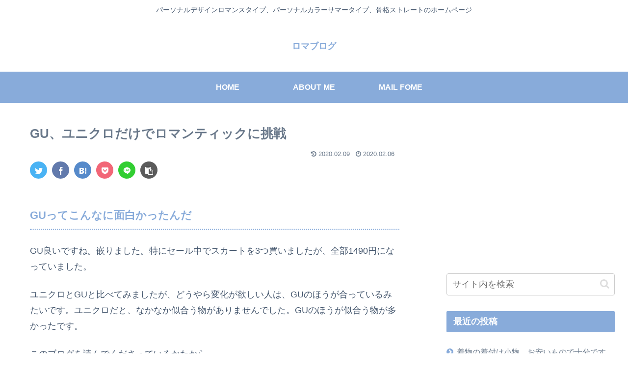

--- FILE ---
content_type: text/html; charset=utf-8
request_url: https://www.google.com/recaptcha/api2/aframe
body_size: 259
content:
<!DOCTYPE HTML><html><head><meta http-equiv="content-type" content="text/html; charset=UTF-8"></head><body><script nonce="w9lEFRVF6HfNNOPieB2QKw">/** Anti-fraud and anti-abuse applications only. See google.com/recaptcha */ try{var clients={'sodar':'https://pagead2.googlesyndication.com/pagead/sodar?'};window.addEventListener("message",function(a){try{if(a.source===window.parent){var b=JSON.parse(a.data);var c=clients[b['id']];if(c){var d=document.createElement('img');d.src=c+b['params']+'&rc='+(localStorage.getItem("rc::a")?sessionStorage.getItem("rc::b"):"");window.document.body.appendChild(d);sessionStorage.setItem("rc::e",parseInt(sessionStorage.getItem("rc::e")||0)+1);localStorage.setItem("rc::h",'1768898760802');}}}catch(b){}});window.parent.postMessage("_grecaptcha_ready", "*");}catch(b){}</script></body></html>